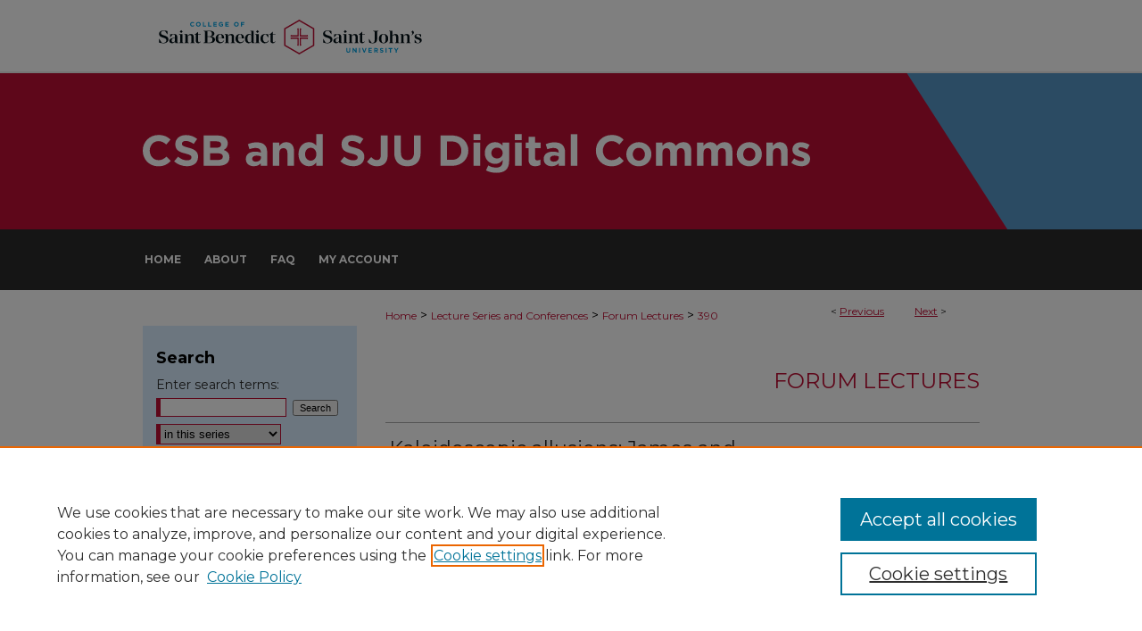

--- FILE ---
content_type: text/html; charset=UTF-8
request_url: https://digitalcommons.csbsju.edu/forum_lectures/390/
body_size: 7353
content:

<!DOCTYPE html>
<html lang="en">
<head><!-- inj yui3-seed: --><script type='text/javascript' src='//cdnjs.cloudflare.com/ajax/libs/yui/3.6.0/yui/yui-min.js'></script><script type='text/javascript' src='//ajax.googleapis.com/ajax/libs/jquery/1.10.2/jquery.min.js'></script><!-- Adobe Analytics --><script type='text/javascript' src='https://assets.adobedtm.com/4a848ae9611a/d0e96722185b/launch-d525bb0064d8.min.js'></script><script type='text/javascript' src=/assets/nr_browser_production.js></script>

<!-- def.1 -->
<meta charset="utf-8">
<meta name="viewport" content="width=device-width">
<title>
"Kaleidoscopic allusions: James and Wharton on modernity through art, c" by Madeline A. Krumel
</title>


<!-- FILE article_meta-tags.inc --><!-- FILE: /srv/sequoia/main/data/assets/site/article_meta-tags.inc -->
<meta itemprop="name" content="Kaleidoscopic allusions: James and Wharton on modernity through art, convention, and the kaleidoscope">
<meta property="og:title" content="Kaleidoscopic allusions: James and Wharton on modernity through art, convention, and the kaleidoscope">
<meta name="twitter:title" content="Kaleidoscopic allusions: James and Wharton on modernity through art, convention, and the kaleidoscope">
<meta property="article:author" content="Madeline A. Krumel">
<meta name="author" content="Madeline A. Krumel">
<meta name="robots" content="noodp, noydir">
<meta name="description" content="Henry James and Edith Wharton comprise two of the most successful turn-of-the-century American writers. The two follow the progression of young men and women who attempt to navigate marital, social, and monetary concerns of high-society. Through my research, I’ve traced James and Wharton’s recruitment of art, convention, and the kaleidoscope (a cultural phenomenon that infiltrated nearly every social circle and spun its way into the literary sphere) to highlight their respective attitudes toward modernity. Their language especially concerns females and their socially-assumed decorative qualities. I have constructed a cultural and theoretical analysis on modernist literature and the kaleidoscope, followed by close readings of The Portrait of a Lady (James), The Age of Innocence (Wharton), The House of Mirth (Wharton), and The Custom of the Country (Wharton), to prove the valuable insight readers can glean from reading James and Wharton through a kaleidoscopic lens.">
<meta itemprop="description" content="Henry James and Edith Wharton comprise two of the most successful turn-of-the-century American writers. The two follow the progression of young men and women who attempt to navigate marital, social, and monetary concerns of high-society. Through my research, I’ve traced James and Wharton’s recruitment of art, convention, and the kaleidoscope (a cultural phenomenon that infiltrated nearly every social circle and spun its way into the literary sphere) to highlight their respective attitudes toward modernity. Their language especially concerns females and their socially-assumed decorative qualities. I have constructed a cultural and theoretical analysis on modernist literature and the kaleidoscope, followed by close readings of The Portrait of a Lady (James), The Age of Innocence (Wharton), The House of Mirth (Wharton), and The Custom of the Country (Wharton), to prove the valuable insight readers can glean from reading James and Wharton through a kaleidoscopic lens.">
<meta name="twitter:description" content="Henry James and Edith Wharton comprise two of the most successful turn-of-the-century American writers. The two follow the progression of young men and women who attempt to navigate marital, social, and monetary concerns of high-society. Through my research, I’ve traced James and Wharton’s recruitment of art, convention, and the kaleidoscope (a cultural phenomenon that infiltrated nearly every social circle and spun its way into the literary sphere) to highlight their respective attitudes toward modernity. Their language especially concerns females and their socially-assumed decorative qualities. I have constructed a cultural and theoretical analysis on modernist literature and the kaleidoscope, followed by close readings of The Portrait of a Lady (James), The Age of Innocence (Wharton), The House of Mirth (Wharton), and The Custom of the Country (Wharton), to prove the valuable insight readers can glean from reading James and Wharton through a kaleidoscopic lens.">
<meta property="og:description" content="Henry James and Edith Wharton comprise two of the most successful turn-of-the-century American writers. The two follow the progression of young men and women who attempt to navigate marital, social, and monetary concerns of high-society. Through my research, I’ve traced James and Wharton’s recruitment of art, convention, and the kaleidoscope (a cultural phenomenon that infiltrated nearly every social circle and spun its way into the literary sphere) to highlight their respective attitudes toward modernity. Their language especially concerns females and their socially-assumed decorative qualities. I have constructed a cultural and theoretical analysis on modernist literature and the kaleidoscope, followed by close readings of The Portrait of a Lady (James), The Age of Innocence (Wharton), The House of Mirth (Wharton), and The Custom of the Country (Wharton), to prove the valuable insight readers can glean from reading James and Wharton through a kaleidoscopic lens.">
<meta name="keywords" content="Lectures and Events">
<meta name="bepress_citation_series_title" content="Forum Lectures">
<meta name="bepress_citation_author" content="Krumel, Madeline A.">
<meta name="bepress_citation_author_institution" content="College of Saint Benedict/Saint John's University">
<meta name="bepress_citation_title" content="Kaleidoscopic allusions: James and Wharton on modernity through art, convention, and the kaleidoscope">
<meta name="bepress_citation_date" content="2018">
<!-- FILE: /srv/sequoia/main/data/assets/site/ir_download_link.inc -->
<!-- FILE: /srv/sequoia/main/data/assets/site/article_meta-tags.inc (cont) -->
<meta name="bepress_citation_abstract_html_url" content="https://digitalcommons.csbsju.edu/forum_lectures/390">
<meta name="bepress_citation_online_date" content="2018/11/19">
<meta name="viewport" content="width=device-width">
<!-- Additional Twitter data -->
<meta name="twitter:card" content="summary">
<!-- Additional Open Graph data -->
<meta property="og:type" content="article">
<meta property="og:url" content="https://digitalcommons.csbsju.edu/forum_lectures/390">
<meta property="og:site_name" content="CSB and SJU Digital Commons">




<!-- FILE: article_meta-tags.inc (cont) -->
<meta name="bepress_is_article_cover_page" content="1">


<!-- sh.1 -->
<link rel="stylesheet" href="/ir-style.css" type="text/css" media="screen">
<link rel="stylesheet" href="/ir-custom.css" type="text/css" media="screen">
<link rel="stylesheet" href="../ir-custom.css" type="text/css" media="screen">
<link rel="stylesheet" href="/ir-local.css" type="text/css" media="screen">
<link rel="stylesheet" href="../ir-local.css" type="text/css" media="screen">
<link rel="stylesheet" href="/ir-print.css" type="text/css" media="print">
<link type="text/css" rel="stylesheet" href="/assets/floatbox/floatbox.css">
<link rel="alternate" type="application/rss+xml" title="Site Feed" href="/recent.rss">
<link rel="shortcut icon" href="/favicon.ico" type="image/x-icon">
<!--[if IE]>
<link rel="stylesheet" href="/ir-ie.css" type="text/css" media="screen">
<![endif]-->

<!-- JS  -->
<script type="text/javascript" src="/assets/jsUtilities.js"></script>
<script type="text/javascript" src="/assets/footnoteLinks.js"></script>
<script type="text/javascript" src="/assets/scripts/yui-init.pack.js"></script>
<script type="text/javascript" src="/assets/scripts/bepress-init.debug.js"></script>
<script type="text/javascript" src="/assets/scripts/JumpListYUI.pack.js"></script>

<!-- end sh.1 -->




<script type="text/javascript">var pageData = {"page":{"environment":"prod","productName":"bpdg","language":"en","name":"ir_series:article","businessUnit":"els:rp:st"},"visitor":{}};</script>

</head>
<body id="geo-series">
<!-- FILE /srv/sequoia/main/data/digitalcommons.csbsju.edu/assets/header.pregen --><!-- FILE: /srv/sequoia/main/data/assets/site/mobile_nav.inc --><!--[if !IE]>-->
<script src="/assets/scripts/dc-mobile/dc-responsive-nav.js"></script>

<header id="mobile-nav" class="nav-down device-fixed-height" style="visibility: hidden;">
  
  
  <nav class="nav-collapse">
    <ul>
      <li class="menu-item active device-fixed-width"><a href="https://digitalcommons.csbsju.edu" title="Home" data-scroll >Home</a></li>
      <li class="menu-item device-fixed-width"><a href="https://digitalcommons.csbsju.edu/do/search/advanced/" title="Search" data-scroll ><i class="icon-search"></i> Search</a></li>
      <li class="menu-item device-fixed-width"><a href="https://digitalcommons.csbsju.edu/communities.html" title="Browse" data-scroll >Browse Collections</a></li>
      <li class="menu-item device-fixed-width"><a href="/cgi/myaccount.cgi?context=forum_lectures" title="My Account" data-scroll >My Account</a></li>
      <li class="menu-item device-fixed-width"><a href="https://digitalcommons.csbsju.edu/about.html" title="About" data-scroll >About</a></li>
      <li class="menu-item device-fixed-width"><a href="https://network.bepress.com" title="Digital Commons Network" data-scroll ><img width="16" height="16" alt="DC Network" style="vertical-align:top;" src="/assets/md5images/8e240588cf8cd3a028768d4294acd7d3.png"> Digital Commons Network™</a></li>
    </ul>
  </nav>
</header>

<script src="/assets/scripts/dc-mobile/dc-mobile-nav.js"></script>
<!--<![endif]-->
<!-- FILE: /srv/sequoia/main/data/digitalcommons.csbsju.edu/assets/header.pregen (cont) -->

<div id="csbsju">
	<div id="container">
		<a href="#main" class="skiplink" accesskey="2" >Skip to main content</a>

					
			<div id="header" role="banner">
				<a href="https://digitalcommons.csbsju.edu" id="banner_link" title="CSB and SJU Digital Commons" >
					<img id="banner_image" alt="CSB and SJU Digital Commons" width='980' height='257' src="/assets/md5images/d860696a58712ecf655010b331f8c279.png">
				</a>

				<a href="http://www.csbsju.edu/" id="logo_link" >
					<img id="logo_image" alt="College of Saint Benedict and Saint John's University" width='1120' height='148' src="/assets/md5images/1611f8fb297d7b4adf3daf2bc306c52d.svg">
				</a>

				<a href="https://digitalcommons.csbsju.edu" id="title_link" >
					<img id="title_image" alt="CSB and SJU Digital Commons" width='740' height='43' src="/assets/md5images/6b416bc24138d0527085f8dae91bce71.svg">
				</a>

			</div>
					
			<div id="navigation">
				<!-- FILE: /srv/sequoia/main/data/assets/site/ir_navigation.inc --><div id="tabs" role="navigation" aria-label="Main"><ul><li id="tabone"><a href="https://digitalcommons.csbsju.edu" title="Home" ><span>Home</span></a></li><li id="tabtwo"><a href="https://digitalcommons.csbsju.edu/about.html" title="About" ><span>About</span></a></li><li id="tabthree"><a href="https://digitalcommons.csbsju.edu/faq.html" title="FAQ" ><span>FAQ</span></a></li><li id="tabfour"><a href="https://digitalcommons.csbsju.edu/cgi/myaccount.cgi?context=forum_lectures" title="My Account" ><span>My Account</span></a></li></ul></div>


<!-- FILE: /srv/sequoia/main/data/digitalcommons.csbsju.edu/assets/header.pregen (cont) -->
			</div>
		

		<div id="wrapper">
			<div id="content">
				<div id="main" class="text" role="main">

<script type="text/javascript" src="/assets/floatbox/floatbox.js"></script>  
<!-- FILE: /srv/sequoia/main/data/assets/site/article_pager.inc -->

<div id="breadcrumb"><ul id="pager">

                
                 
<li>&lt; <a href="https://digitalcommons.csbsju.edu/forum_lectures/391" class="ignore" >Previous</a></li>
        
        
        

                
                 
<li><a href="https://digitalcommons.csbsju.edu/forum_lectures/389" class="ignore" >Next</a> &gt;</li>
        
        
        
<li>&nbsp;</li></ul><div class="crumbs"><!-- FILE: /srv/sequoia/main/data/assets/site/ir_breadcrumb.inc -->

<div class="crumbs" role="navigation" aria-label="Breadcrumb">
	<p>
	
	
			<a href="https://digitalcommons.csbsju.edu" class="ignore" >Home</a>
	
	
	
	
	
	
	
	
	
	
	 <span aria-hidden="true">&gt;</span> 
		<a href="https://digitalcommons.csbsju.edu/lectures_conferences" class="ignore" >Lecture Series and Conferences</a>
	
	
	
	
	
	
	 <span aria-hidden="true">&gt;</span> 
		<a href="https://digitalcommons.csbsju.edu/forum_lectures" class="ignore" >Forum Lectures</a>
	
	
	
	
	
	 <span aria-hidden="true">&gt;</span> 
		<a href="https://digitalcommons.csbsju.edu/forum_lectures/390" class="ignore" aria-current="page" >390</a>
	
	
	
	</p>
</div>


<!-- FILE: /srv/sequoia/main/data/assets/site/article_pager.inc (cont) --></div>
</div>
<!-- FILE: /srv/sequoia/main/data/assets/site/ir_series/article/index.html (cont) -->
<!-- FILE: /srv/sequoia/main/data/assets/site/ir_series/article/article_info.inc --><!-- FILE: /srv/sequoia/main/data/assets/site/openurl.inc -->

























<!-- FILE: /srv/sequoia/main/data/assets/site/ir_series/article/article_info.inc (cont) -->
<!-- FILE: /srv/sequoia/main/data/assets/site/ir_download_link.inc -->









	
	
	
    
    
    
	
	
	
	
	
	

<!-- FILE: /srv/sequoia/main/data/assets/site/ir_series/article/article_info.inc (cont) -->
<!-- FILE: /srv/sequoia/main/data/digitalcommons.csbsju.edu/assets/ir_series/article/ir_article_header.inc -->

<div id="series-header"><div id="series-logo" style="text-align:center;margin:0 auto;">
<!-- FILE: /srv/sequoia/main/data/assets/site/ir_series/ir_series_logo.inc -->



 






	
	
	
	
	
	
<!-- FILE: /srv/sequoia/main/data/digitalcommons.csbsju.edu/assets/ir_series/article/ir_article_header.inc (cont) --></div></div><div class="clear">&nbsp;</div>
<h2 id="series-title"><a href="https://digitalcommons.csbsju.edu/forum_lectures" >Forum Lectures</a></h2>









<div id="sub">
<div id="alpha">
<!-- FILE: /srv/sequoia/main/data/assets/site/ir_series/article/article_info.inc (cont) --><div id='title' class='element'>
<h1>Kaleidoscopic allusions: James and Wharton on modernity through art, convention, and the kaleidoscope</h1>
</div>
<div class='clear'></div>
<div id='authors' class='element'>
<h2 class='visually-hidden'>Authors</h2>
<p class="author"><a href='https://digitalcommons.csbsju.edu/do/search/?q=%28author%3A%22Madeline%20A.%20Krumel%22%20AND%20-bp_author_id%3A%5B%2A%20TO%20%2A%5D%29%20OR%20bp_author_id%3A%28%22cdf671fe-3dd5-4155-a07f-fe21b68391d8%22%29&start=0&context=2278692'><strong>Madeline A. Krumel</strong>, <em>College of Saint Benedict/Saint John's University</em></a><a rel="nofollow" href="https://network.bepress.com/api/follow/subscribe?user=N2VmZWI2YWY0YjdmNjFjNQ%3D%3D&amp;institution=OTBmYWQ4MGU4NDJmY2ExYw%3D%3D&amp;format=html" data-follow-set="user:N2VmZWI2YWY0YjdmNjFjNQ== institution:OTBmYWQ4MGU4NDJmY2ExYw==" title="Follow Madeline A. Krumel" class="btn followable">Follow</a><br />
</p></div>
<div class='clear'></div>
<div id='document_type' class='element'>
<h2 class='field-heading'>Document Type</h2>
<p>Presentation</p>
</div>
<div class='clear'></div>
<div id='publication_date' class='element'>
<h2 class='field-heading'>Publication Date</h2>
<p>11-15-2018</p>
</div>
<div class='clear'></div>
<div id='abstract' class='element'>
<h2 class='field-heading'>Abstract</h2>
<p>Henry James and Edith Wharton comprise two of the most successful turn-of-the-century American writers. The two follow the progression of young men and women who attempt to navigate marital, social, and monetary concerns of high-society. Through my research, I’ve traced James and Wharton’s recruitment of art, convention, and the kaleidoscope (a cultural phenomenon that infiltrated nearly every social circle and spun its way into the literary sphere) to highlight their respective attitudes toward modernity. Their language especially concerns females and their socially-assumed decorative qualities. I have constructed a cultural and theoretical analysis on modernist literature and the kaleidoscope, followed by close readings of The Portrait of a Lady (James), The Age of Innocence (Wharton), The House of Mirth (Wharton), and The Custom of the Country (Wharton), to prove the valuable insight readers can glean from reading James and Wharton through a kaleidoscopic lens.</p>
</div>
<div class='clear'></div>
<div id='comments' class='element'>
<h2 class='field-heading'>Comments</h2>
<p>The slides for this presentation are not available.</p>
</div>
<div class='clear'></div>
<div id='recommended_citation' class='element'>
<h2 class='field-heading'>Recommended Citation</h2>
<!-- FILE: /srv/sequoia/main/data/assets/site/ir_series/ir_citation.inc --><p>
    Krumel, Madeline A., "Kaleidoscopic allusions: James and Wharton on modernity through art, convention, and the kaleidoscope" (2018). <em>Forum Lectures</em>.  390.
    <br>
    
    
        https://digitalcommons.csbsju.edu/forum_lectures/390
    
</p>
<!-- FILE: /srv/sequoia/main/data/assets/site/ir_series/article/article_info.inc (cont) --></div>
<div class='clear'></div>
</div>
    </div>
    <div id='beta_7-3'>
<!-- FILE: /srv/sequoia/main/data/assets/site/info_box_7_3.inc --><!-- FILE: /srv/sequoia/main/data/assets/site/openurl.inc -->

























<!-- FILE: /srv/sequoia/main/data/assets/site/info_box_7_3.inc (cont) -->
<!-- FILE: /srv/sequoia/main/data/assets/site/ir_download_link.inc -->









	
	
	
    
    
    
	
	
	
	
	
	

<!-- FILE: /srv/sequoia/main/data/assets/site/info_box_7_3.inc (cont) -->


	<!-- FILE: /srv/sequoia/main/data/assets/site/info_box_download_button.inc --><div class="aside download-button">
   <p class="no-file"></p> 
</div>


<!-- FILE: /srv/sequoia/main/data/assets/site/info_box_7_3.inc (cont) -->
	<!-- FILE: /srv/sequoia/main/data/assets/site/info_box_embargo.inc -->
<!-- FILE: /srv/sequoia/main/data/assets/site/info_box_7_3.inc (cont) -->

<!-- FILE: /srv/sequoia/main/data/assets/site/info_box_custom_upper.inc -->
<!-- FILE: /srv/sequoia/main/data/assets/site/info_box_7_3.inc (cont) -->
<!-- FILE: /srv/sequoia/main/data/assets/site/info_box_openurl.inc -->
<!-- FILE: /srv/sequoia/main/data/assets/site/info_box_7_3.inc (cont) -->

<!-- FILE: /srv/sequoia/main/data/assets/site/info_box_article_metrics.inc -->






<div id="article-stats" class="aside hidden">

    <p class="article-downloads-wrapper hidden"><span id="article-downloads"></span> DOWNLOADS</p>
    <p class="article-stats-date hidden">Since November 19, 2018</p>

    <p class="article-plum-metrics">
        <a href="https://plu.mx/plum/a/?repo_url=https://digitalcommons.csbsju.edu/forum_lectures/390" class="plumx-plum-print-popup plum-bigben-theme" data-badge="true" data-hide-when-empty="true" ></a>
    </p>
</div>
<script type="text/javascript" src="//cdn.plu.mx/widget-popup.js"></script>





<!-- Article Download Counts -->
<script type="text/javascript" src="/assets/scripts/article-downloads.pack.js"></script>
<script type="text/javascript">
    insertDownloads(13338182);
</script>


<!-- Add border to Plum badge & download counts when visible -->
<script>
// bind to event when PlumX widget loads
jQuery('body').bind('plum:widget-load', function(e){
// if Plum badge is visible
  if (jQuery('.PlumX-Popup').length) {
// remove 'hidden' class
  jQuery('#article-stats').removeClass('hidden');
  jQuery('.article-stats-date').addClass('plum-border');
  }
});
// bind to event when page loads
jQuery(window).bind('load',function(e){
// if DC downloads are visible
  if (jQuery('#article-downloads').text().length > 0) {
// add border to aside
  jQuery('#article-stats').removeClass('hidden');
  }
});
</script>



<!-- Adobe Analytics: Download Click Tracker -->
<script>

$(function() {

  // Download button click event tracker for PDFs
  $(".aside.download-button").on("click", "a#pdf", function(event) {
    pageDataTracker.trackEvent('navigationClick', {
      link: {
          location: 'aside download-button',
          name: 'pdf'
      }
    });
  });

  // Download button click event tracker for native files
  $(".aside.download-button").on("click", "a#native", function(event) {
    pageDataTracker.trackEvent('navigationClick', {
        link: {
            location: 'aside download-button',
            name: 'native'
        }
     });
  });

});

</script>
<!-- FILE: /srv/sequoia/main/data/assets/site/info_box_7_3.inc (cont) -->



	<!-- FILE: /srv/sequoia/main/data/assets/site/info_box_disciplines.inc -->




	
		
	



<!-- FILE: /srv/sequoia/main/data/assets/site/info_box_7_3.inc (cont) -->

<!-- FILE: /srv/sequoia/main/data/assets/site/bookmark_widget.inc -->

<div id="share" class="aside">
<h2>Share</h2>
	
	<div class="a2a_kit a2a_kit_size_24 a2a_default_style">
    	<a class="a2a_button_facebook"></a>
    	<a class="a2a_button_linkedin"></a>
		<a class="a2a_button_whatsapp"></a>
		<a class="a2a_button_email"></a>
    	<a class="a2a_dd"></a>
    	<script async src="https://static.addtoany.com/menu/page.js"></script>
	</div>
</div>

<!-- FILE: /srv/sequoia/main/data/assets/site/info_box_7_3.inc (cont) -->
<!-- FILE: /srv/sequoia/main/data/assets/site/info_box_geolocate.inc --><!-- FILE: /srv/sequoia/main/data/assets/site/ir_geolocate_enabled_and_displayed.inc -->

<!-- FILE: /srv/sequoia/main/data/assets/site/info_box_geolocate.inc (cont) -->

<!-- FILE: /srv/sequoia/main/data/assets/site/info_box_7_3.inc (cont) -->

	<!-- FILE: /srv/sequoia/main/data/assets/site/zotero_coins.inc -->

<span class="Z3988" title="ctx_ver=Z39.88-2004&amp;rft_val_fmt=info%3Aofi%2Ffmt%3Akev%3Amtx%3Ajournal&amp;rft_id=https%3A%2F%2Fdigitalcommons.csbsju.edu%2Fforum_lectures%2F390&amp;rft.atitle=Kaleidoscopic%20allusions%3A%20James%20and%20Wharton%20on%20modernity%20through%20art%2C%20convention%2C%20and%20the%20kaleidoscope&amp;rft.aufirst=Madeline&amp;rft.aulast=Krumel&amp;rft.jtitle=Forum%20Lectures&amp;rft.date=2018-11-15">COinS</span>
<!-- FILE: /srv/sequoia/main/data/assets/site/info_box_7_3.inc (cont) -->

<!-- FILE: /srv/sequoia/main/data/assets/site/info_box_custom_lower.inc -->
<!-- FILE: /srv/sequoia/main/data/assets/site/info_box_7_3.inc (cont) -->
<!-- FILE: /srv/sequoia/main/data/assets/site/ir_series/article/article_info.inc (cont) --></div>

<div class='clear'>&nbsp;</div>
<!-- FILE: /srv/sequoia/main/data/assets/site/ir_series/article/ir_article_custom_fields.inc -->


<!-- FILE: /srv/sequoia/main/data/assets/site/ir_series/article/article_info.inc (cont) -->

<!-- FILE: /srv/sequoia/main/data/assets/site/ir_series/article/index.html (cont) -->
<!-- FILE /srv/sequoia/main/data/assets/site/footer.pregen --></div>
	<div class="verticalalign">&nbsp;</div>
	<div class="clear">&nbsp;</div>

</div>

	<div id="sidebar" role="complementary">
	<!-- FILE: /srv/sequoia/main/data/assets/site/ir_sidebar_7_8.inc -->

	<!-- FILE: /srv/sequoia/main/data/assets/site/ir_sidebar_sort_sba.inc --><!-- FILE: /srv/sequoia/main/data/assets/site/ir_sidebar_custom_upper_7_8.inc -->

<!-- FILE: /srv/sequoia/main/data/assets/site/ir_sidebar_sort_sba.inc (cont) -->
<!-- FILE: /srv/sequoia/main/data/assets/site/ir_sidebar_search_7_8.inc --><h2>Search</h2>


	
<form method='get' action='https://digitalcommons.csbsju.edu/do/search/' id="sidebar-search">
	<label for="search" accesskey="4">
		Enter search terms:
	</label>
		<div>
			<span class="border">
				<input type="text" name='q' class="search" id="search">
			</span> 
			<input type="submit" value="Search" class="searchbutton" style="font-size:11px;">
		</div>
	<label for="context" class="visually-hidden">
		Select context to search:
	</label> 
		<div>
			<span class="border">
				<select name="fq" id="context">
					
					
						<option value='virtual_ancestor_link:"https://digitalcommons.csbsju.edu/forum_lectures"'>in this series</option>
					
					
					
					<option value='virtual_ancestor_link:"https://digitalcommons.csbsju.edu"'>in this repository</option>
					<option value='virtual_ancestor_link:"http:/"'>across all repositories</option>
				</select>
			</span>
		</div>
</form>

<p class="advanced">
	
	
		<a href="https://digitalcommons.csbsju.edu/do/search/advanced/?fq=virtual_ancestor_link:%22https://digitalcommons.csbsju.edu/forum_lectures%22" >
			Advanced Search
		</a>
	
</p>
<!-- FILE: /srv/sequoia/main/data/assets/site/ir_sidebar_sort_sba.inc (cont) -->
<!-- FILE: /srv/sequoia/main/data/assets/site/ir_sidebar_notify_7_8.inc -->


	<ul id="side-notify">
		<li class="notify">
			<a href="https://digitalcommons.csbsju.edu/forum_lectures/announcements.html" title="Email or RSS Notifications" >
				Notify me via email or <acronym title="Really Simple Syndication">RSS</acronym>
			</a>
		</li>
	</ul>



<!-- FILE: /srv/sequoia/main/data/assets/site/urc_badge.inc -->






<!-- FILE: /srv/sequoia/main/data/assets/site/ir_sidebar_notify_7_8.inc (cont) -->

<!-- FILE: /srv/sequoia/main/data/assets/site/ir_sidebar_sort_sba.inc (cont) -->
<!-- FILE: /srv/sequoia/main/data/assets/site/ir_sidebar_custom_middle_7_8.inc --><!-- FILE: /srv/sequoia/main/data/assets/site/ir_sidebar_sort_sba.inc (cont) -->
<!-- FILE: /srv/sequoia/main/data/digitalcommons.csbsju.edu/assets/ir_sidebar_browse.inc --><h2>Browse</h2>
<ul id="side-browse">


<li class="collections"><a href="https://digitalcommons.csbsju.edu/communities.html" title="Browse by Collections" >Collections</a></li>
<li class="discipline-browser"><a href="https://digitalcommons.csbsju.edu/do/discipline_browser/disciplines" title="Browse by Disciplines" >Disciplines</a></li>
<!-- CUSTOM-1111 -->
<li class="browse-peer-review"><a href="https://digitalcommons.csbsju.edu/peer_review_list.html" title="Browse Journals" >Journals</a></li>
<!-- CUSTOM-1111 -->
<li class="author"><a href="https://digitalcommons.csbsju.edu/authors.html" title="Browse by Author" >Authors</a></li>


</ul>
<!-- FILE: /srv/sequoia/main/data/assets/site/ir_sidebar_sort_sba.inc (cont) -->
<!-- FILE: /srv/sequoia/main/data/digitalcommons.csbsju.edu/assets/ir_sidebar_author_7_8.inc --><h2>Author Corner</h2>






	<ul id="side-author">
		<li class="faq">
			<a href="https://digitalcommons.csbsju.edu/faq.html" title="Author FAQ" >
				Author FAQ
			</a>
		</li>
		
		


	<li class="submit">
		<a href="https://digitalcommons.csbsju.edu/submit_research.html" title="Submit Research" >Submit Research</a>
	</li>



	</ul>


<!-- FILE: /srv/sequoia/main/data/assets/site/ir_sidebar_sort_sba.inc (cont) -->
<!-- FILE: /srv/sequoia/main/data/digitalcommons.csbsju.edu/assets/ir_sidebar_custom_lower_7_8.inc --><!-- FILE: /srv/sequoia/main/data/assets/site/ir_sidebar_homepage_links_7_8.inc -->

<!-- FILE: /srv/sequoia/main/data/digitalcommons.csbsju.edu/assets/ir_sidebar_custom_lower_7_8.inc (cont) -->
	




<div id="sb-custom-lower">
	<h2 class="sb-custom-title">Library Links</h2>
		<ul class="sb-custom-ul">
			<li class="sb-custom-li">
<a href="https://www.csbsju.edu/libraries/" title="CSB/SJU Libraries" target="_blank" >CSB/SJU Libraries</a>
			</li>
			<li class="sb-custom-li">
				<a href="mailto:digitalcommons@csbsju.edu?Subject=DigitalCommons" >
Contact Us</a>
			</li>
		</ul>
</div>



<!-- FILE: /srv/sequoia/main/data/assets/site/ir_sidebar_sort_sba.inc (cont) -->
<!-- FILE: /srv/sequoia/main/data/assets/site/ir_sidebar_sw_links_7_8.inc -->

	
		
	


	<!-- FILE: /srv/sequoia/main/data/assets/site/ir_sidebar_sort_sba.inc (cont) -->

<!-- FILE: /srv/sequoia/main/data/assets/site/ir_sidebar_geolocate.inc --><!-- FILE: /srv/sequoia/main/data/assets/site/ir_geolocate_enabled_and_displayed.inc -->

<!-- FILE: /srv/sequoia/main/data/assets/site/ir_sidebar_geolocate.inc (cont) -->

<!-- FILE: /srv/sequoia/main/data/assets/site/ir_sidebar_sort_sba.inc (cont) -->
<!-- FILE: /srv/sequoia/main/data/assets/site/ir_sidebar_custom_lowest_7_8.inc -->


<!-- FILE: /srv/sequoia/main/data/assets/site/ir_sidebar_sort_sba.inc (cont) -->
<!-- FILE: /srv/sequoia/main/data/assets/site/ir_sidebar_7_8.inc (cont) -->

		



<!-- FILE: /srv/sequoia/main/data/assets/site/footer.pregen (cont) -->
	<div class="verticalalign">&nbsp;</div>
	</div>

</div>

<!-- FILE: /srv/sequoia/main/data/assets/site/ir_footer_content.inc --><div id="footer" role="contentinfo">
	
	
	<!-- FILE: /srv/sequoia/main/data/assets/site/ir_bepress_logo.inc --><div id="bepress">

<a href="https://www.elsevier.com/solutions/digital-commons" title="Elsevier - Digital Commons" >
	<em>Elsevier - Digital Commons</em>
</a>

</div>
<!-- FILE: /srv/sequoia/main/data/assets/site/ir_footer_content.inc (cont) -->
	<p>
		<a href="https://digitalcommons.csbsju.edu" title="Home page" accesskey="1" >Home</a> | 
		<a href="https://digitalcommons.csbsju.edu/about.html" title="About" >About</a> | 
		<a href="https://digitalcommons.csbsju.edu/faq.html" title="FAQ" >FAQ</a> | 
		<a href="/cgi/myaccount.cgi?context=forum_lectures" title="My Account Page" accesskey="3" >My Account</a> | 
		<a href="https://digitalcommons.csbsju.edu/accessibility.html" title="Accessibility Statement" accesskey="0" >Accessibility Statement</a>
	</p>
	<p>
	
	
		<a class="secondary-link" href="https://www.elsevier.com/legal/privacy-policy" title="Privacy Policy" >Privacy</a>
	
		<a class="secondary-link" href="https://www.elsevier.com/legal/elsevier-website-terms-and-conditions" title="Copyright Policy" >Copyright</a>	
	</p> 
	
</div>

<!-- FILE: /srv/sequoia/main/data/assets/site/footer.pregen (cont) -->

</div>
</div>

<!-- FILE: /srv/sequoia/main/data/digitalcommons.csbsju.edu/assets/ir_analytics.inc --><!-- Google tag (gtag.js) -->
<script async src=https://www.googletagmanager.com/gtag/js?id=G-SSL71S1LPP></script>
<script>
  window.dataLayer = window.dataLayer || [];
  function gtag(){dataLayer.push(arguments);}
  gtag('js', new Date());
  gtag('config', 'G-SSL71S1LPP');
</script><!-- FILE: /srv/sequoia/main/data/assets/site/footer.pregen (cont) -->

<script type='text/javascript' src='/assets/scripts/bpbootstrap-20160726.pack.js'></script><script type='text/javascript'>BPBootstrap.init({appendCookie:''})</script></body></html>
